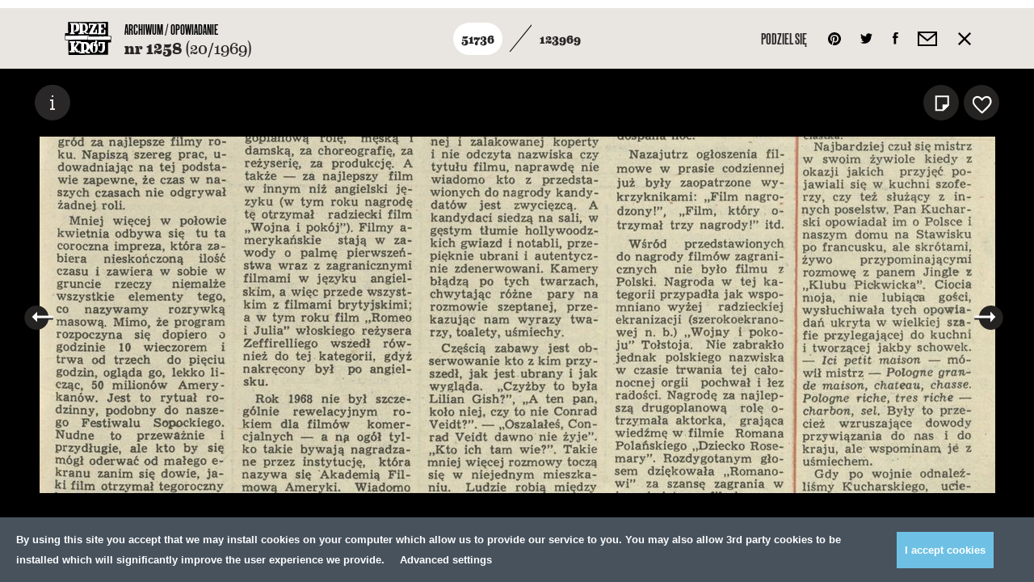

--- FILE ---
content_type: image/svg+xml
request_url: https://przekroj.pl/public/theme/images/tag-arrow-dark.svg
body_size: -210
content:
<svg xmlns="http://www.w3.org/2000/svg" width="17" height="32" viewBox="-289 404.9 17 32"><path fill="none" d="M-284 404.9l12 16-12 16h-5l12-16-12-16z"/><path fill="#292626" d="M-284 404.9l12 16-12 16h12v-32z"/></svg>